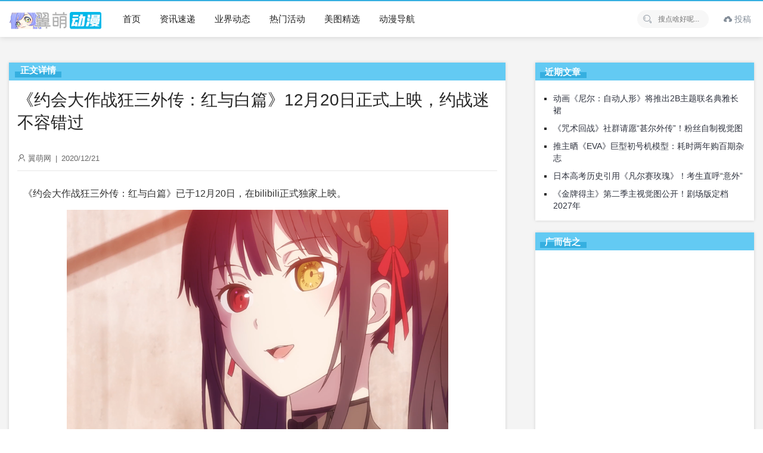

--- FILE ---
content_type: text/html; charset=UTF-8
request_url: https://www.yimoe.cc/article/1272.html
body_size: 8461
content:
<!doctype html>
<html lang="zh-CN">
<head>
<meta charset="UTF-8" />
<meta name="viewport" content="width=device-width, initial-scale=1" />
<title>《约会大作战狂三外传：红与白篇》12月20日正式上映，约战迷不容错过 - 翼萌网</title>
<meta name="description" content="《约会大作战狂三外传：红与白篇》已于12月20日，在bilibili正式独家上映。这并不是第一部著名IP约会大作战的番外动画电影。此前曾在9月30日上映的《" />
<link rel='stylesheet' id='ncHighlightCss-css'  href='https://www.yimoe.cc/wp-content/plugins/nicetheme-jimu/modules/base/assets/highlight/styles/a11y-dark.css?ver=0.6.9' media='all' />
<link rel='stylesheet' id='jimu-lightgallery-css'  href='https://www.yimoe.cc/wp-content/plugins/nicetheme-jimu/modules/base/assets/lightGallery/css/lightgallery.min.css?ver=0.6.9' media='all' />
<link rel='stylesheet' id='jimu-css'  href='https://www.yimoe.cc/wp-content/plugins/nicetheme-jimu/modules/jimu.css?ver=0.6.9' media='all' />
<link rel='stylesheet' id='layui-style-css'  href='https://www.yimoe.cc/layui/css/layui.css?ver=2.7.6' media='all' />
<link rel='stylesheet' id='little-style-css'  href='https://www.yimoe.cc/wp-content/themes/little/style.css?ver=5.5.11' media='all' />
<script src='https://www.yimoe.cc/wp-includes/js/jquery/jquery.js?ver=1.12.4-wp' id='jquery-core-js'></script>
<link href="/favicon.ico" rel="shortcut icon" />
</head>
<body class="post-template-default single single-post postid-1272 single-format-standard">
    <div class="multi-container">
        <header class="multi-header-box">
            <div class="multi-main-box">
                <div class="multi-logo-box multi-left">
                    <a href="https://www.yimoe.cc"><img src="/wp-content/themes/little/images/logo.png" alt="翼萌网"></a>
                </div>
                <div class="multi-header-menu multi-left layui-hide-xs">
                    <ul class="layui-nav multi-nav-white">
                        <li class="layui-nav-item"><a href="/" style="font-size: 15px;">首页</a></li>
<li class="layui-nav-item"><a href="https://www.yimoe.cc/news" style="font-size: 15px;">资讯速递</a></li>
<li class="layui-nav-item"><a href="https://www.yimoe.cc/news/yejie" style="font-size: 15px;">业界动态</a></li>
<li class="layui-nav-item"><a href="https://www.yimoe.cc/huodong" style="font-size: 15px;">热门活动</a></li>
<li class="layui-nav-item"><a href="https://www.yimoe.cc/meitu" style="font-size: 15px;">美图精选</a></li>
<li class="layui-nav-item"><a target="_blank" href="https://d.yimoe.cc/" style="font-size: 15px;">动漫导航</a></li>
                    </ul>
                </div>
                <div class="multi-xs-menu multi-right layui-show-xs-inline">
                    <i class="layui-icon layui-icon-more multi-xsmenu-js" style="font-size: 26px;"></i>
                    <div class="multi-xs-menu-data">
                        <div class="menu-data-bg"></div>
                        <ul class="layui-nav multi-nav-white layui-nav-tree">
                            <li class="layui-nav-item"><a href="/" style="font-size: 15px;">首页</a></li>
<li class="layui-nav-item"><a href="https://www.yimoe.cc/news" style="font-size: 15px;">资讯速递</a></li>
<li class="layui-nav-item"><a href="https://www.yimoe.cc/news/yejie" style="font-size: 15px;">业界动态</a></li>
<li class="layui-nav-item"><a href="https://www.yimoe.cc/huodong" style="font-size: 15px;">热门活动</a></li>
<li class="layui-nav-item"><a href="https://www.yimoe.cc/meitu" style="font-size: 15px;">美图精选</a></li>
<li class="layui-nav-item"><a target="_blank" href="https://d.yimoe.cc/" style="font-size: 15px;">动漫导航</a></li>
                        </ul>
                    </div>
                </div>

                <div class="multi-xs-menu multi-right layui-show-xs-inline">
                    <i class="layui-icon layui-icon-search multi-xssearch-js" style="font-size: 22px;font-weight: bold;"></i>
                    <div class="multi-xs-search-data">
                        <form action="https://www.yimoe.cc" method="get">
                            <button class="btn-search" type="submit"><i class="layui-icon layui-icon-search" style="font-size: 20px;opacity: .6"></i></button>
                            <input class="top-input" name="s" type="text" autocomplete="off" placeholder="搜点啥好呢..." title="搜点啥好呢...">
                        </form>
                        <span class="popsearch-close">
                            <i class="layui-icon layui-icon-close" style="font-size: 20px;"></i>
                        </span>
                    </div>
                </div>

                				
				<div class="multi-header-data multi-right">
										<ul class="layui-nav multi-nav-white layui-hide-xs">
						<li style="line-height: 58px;" class="layui-nav-item">
							<a href="/tougao" style="padding:0 5px;display:inline-block;color: #848e99!important;"><i class="layui-icon layui-icon-upload"></i> 投稿</a>
						</li>
					</ul>
                    
                </div>

                
                <div class="multi-header-search multi-right layui-hide-xs">
                    <form action="https://www.yimoe.cc" method="get">
                        <button class="iconfont-hd btn-search" type="submit"><i class="layui-icon layui-icon-search"></i></button>
                        <input class="top-input" name="s" type="text" autocomplete="off" placeholder="搜点啥好呢..." title="搜点啥好呢...">
                    </form>
                </div>
            </div>
        </header><!-- #masthead -->

        <div id="content" class="multi-content"><div class="multi-single-header layui-clear">
    <div class="multi-main-box">
        <div class="layui-col-md12">
            <div class="multi-breadcrimb-box"></div>
        </div>
    </div>
</div>

<div id="single-page" class="multi-content-area">
    <main class="multi-main-box">
        <div class="layui-row multi-content-main">
            <div class="layui-col-md8 layui-tmargin-15px multi-single-content" style="box-shadow:0 0 5px rgb(0 0 0 / 15%);padding:14px;border-top:30px solid #63caf3;background-color:#fff;">
            <span class="zhengwen">正文详情</span>
                
                <div class="layui-col-md12 multi-single-header">
                    <h1>《约会大作战狂三外传：红与白篇》12月20日正式上映，约战迷不容错过</h1>                    <div class="multi-single-meta layui-clear">
                        <div class="multi-left">
                            <i class="layui-icon layui-icon-username" style="font-size:14px;"></i>
                            翼萌网                            <span style="padding:0 3px;">|</span>
                            <time datetime="2020-12-21 10:48:32">2020/12/21</time>
                                                    </div>
                        <div class="multi-right">
                             
                        </div>
                    </div>
                    <!-- .entry-meta -->
                </div>
                <div class="layui-col-md12" style="padding:0px 10px;">
                    <div class="multi-single-main">
                        <article id="post-1272" class="post-countent-data layui-text">
                            <div class="nc-light-gallery"><p>《约会大作战狂三外传：红与白篇》已于12月20日，在bilibili正式独家上映。</p>
<div class="pgc-img"><img alt="《约会大作战狂三外传：红与白篇》12月20日正式上映，约战迷不容错过-翼萌网" class="aligncenter" src="https://p9-tt-ipv6.byteimg.com/img/pgc-image/35aa82d374e14b3d962078f41e08f1e8~tplv-tt-shrink:640:0.image" /></div>
<p>这并不是第一部著名IP约会大作战的番外动画电影。此前曾在9月30日上映的《约会大作战狂三外传：虚或实篇》就掀起了热潮，播放量高达近千万。而作为狂三外传的后篇，《红与白篇》正式播映时，同样大受高度期待的粉丝们的欢迎，播放量迅速走高。</p>
<p>看过后篇的人必然看过前篇，而看过前篇的人不一定看过后篇。但这次《红与白篇》取得了如此之大的成功，这当中究竟有哪些原因？</p>
<div class="pgc-img"><img alt="《约会大作战狂三外传：红与白篇》12月20日正式上映，约战迷不容错过-翼萌网" class="aligncenter" src="https://p6-tt-ipv6.byteimg.com/img/pgc-image/75cabf328a7f4634a41aaa9edd87badd~tplv-tt-shrink:640:0.image" /></div>
<p>首先无疑是剧情。片名中的红与白暗示着两个重要角色：红色当然是狂三，熟悉她的人都知道那身红裙子；而白之女王则是前篇中的重要人物，是狂三的敌手，但其真实身份，则是狂三的另一面。这是前所未有的颠覆性人设，再加上前篇结尾处留下的扣子，必然使得大家好奇后篇中狂三究竟会如何继续自己的故事。</p>
<div class="pgc-img"><img alt="《约会大作战狂三外传：红与白篇》12月20日正式上映，约战迷不容错过-翼萌网" class="aligncenter" src="https://p6-tt-ipv6.byteimg.com/img/pgc-image/a7943e57911c45bba38e463005148617~tplv-tt-shrink:640:0.image" /></div>
<p>当然，这种结构就没法剧透了。我也不能再说更多。</p>
<div class="pgc-img"><img alt="《约会大作战狂三外传：红与白篇》12月20日正式上映，约战迷不容错过-翼萌网" class="aligncenter" src="https://p6-tt-ipv6.byteimg.com/img/pgc-image/de9603994748453c8ec4e7e063de2e23~tplv-tt-shrink:640:0.image" /></div>
<p>你好奇了吗？</p>
<p>如果你因为这种说法就想去看看，那说明这部动画已经成功了。但这还只是好奇心而已，可以拉动播放量，却不会产生好评。</p>
<p>动画的制作水平才是更重要的部分。</p>
<div class="pgc-img"><img alt="《约会大作战狂三外传：红与白篇》12月20日正式上映，约战迷不容错过-翼萌网" class="aligncenter" src="https://p1-tt-ipv6.byteimg.com/img/pgc-image/4724c65b46ee48daa339f8a9df8ad5ca~tplv-tt-shrink:640:0.image" /></div>
<p>这次《约会狂三外传》后篇，仍然是由大凉山制作组与角川共同投资制作的，制作水平丝毫不逊色于前作。崭新的角色，全新的狂三，以及剧情进入高潮期后的演出效果让人爱不释手，绝无半点崩坏之嫌。</p>
<div class="pgc-img"><img alt="《约会大作战狂三外传：红与白篇》12月20日正式上映，约战迷不容错过-翼萌网" class="aligncenter" src="https://p6-tt-ipv6.byteimg.com/img/pgc-image/02b85738fd7e42a58bc195ea40106132~tplv-tt-shrink:640:0.image" /></div>
<p>除此之外，大凉山制作组在上线之前，也为粉丝们组织了许多活动。</p>
<p>上映前不但通过每日倒计时计算距离外传正式播映还有多少时间，也有对原作东出老师与导演中川淳老师的采访，更有声优们的祝福视频。为剧中角色配音的声优纷纷献上祝福。成功的宣发工作，尽显对约战粉丝们的重视与关照。尽管现今《约战狂三外传》后篇已经上线了，但在观影之余，了解幕后花絮，聆听拍摄理念，这都是很有意思的设计。</p>
<p>当然，不得不说，一部动画的成功并不仅仅是东出祐一郎老师与全体动画制作人员的辛劳，也是由于粉丝的支持与关注；《约战狂三外传》在日本上映不久之后就登陆国内，其引进速度让人赞叹。能让我们享受到不逊于日本粉丝的观影时间，那每一个约战的粉丝，都是幕后的功臣。</p>
<div class="pgc-img"><img alt="《约会大作战狂三外传：红与白篇》12月20日正式上映，约战迷不容错过-翼萌网" class="aligncenter" src="https://p1-tt-ipv6.byteimg.com/img/pgc-image/07eedd50c48f4127bd9c34936d5018f1~tplv-tt-shrink:640:0.image" /></div>
<p>如果还有此前没关注过这次《约战狂三外传》的约战粉丝看到这篇帖子，那不妨就来看看吧，来体验完全不一样的时崎狂三与约会大作战。</p>
<p>不然的话不是太可惜了？</p>
<p>毕竟，从12月13日起，《约战狂三外传：虚或实篇》就进入限时免费观看阶段，一次观影，两部动画，而且都是约战系列的外传，对喜欢狂三的人来说，无疑是至高的享受，圣诞节前也不孤单了~</p>
<p>而在外传动画电影结束之后，下一次再要期待的，就是《约会大作战》的第四季了！</p>
</div>                        </article>
												<div class="cxtheme-view-share">
							<div class="bottom-single-data">
								<div class="layui-btn-container">
									<button class="layui-btn layui-btn-radius layui-btn-normal cxbtn-postlive cxajax-action-js " data-action="cxajax_postlive" data-postid="1272">
										<i class="layui-icon layui-icon-praise" style="position:relative;top:1px;"></i>
										<span> 0人点赞</span>
									</button>
								</div>
							</div>
						</div>
						<div style="margin-top:10px;padding:15px 5px 15px 10px;border-top:1px dashed #cecece;border-bottom:1px dashed #cecece;">
							<p><strong>所属分类：</strong><span class="layui-breadcrumb">
                    <a href="https://www.yimoe.cc/huodong" rel="category tag">活动资讯</a>                </span></p>
							<p style="padding-top: 8px;"><strong>本文地址：</strong><a href="https://www.yimoe.cc/article/1272.html" title="《约会大作战狂三外传：红与白篇》12月20日正式上映，约战迷不容错过" target="_blank">https://www.yimoe.cc/article/1272.html</a></p>
							<p style="padding-top: 8px;"><strong>版权声明：</strong>本文在<a rel="license nofollow" target="_blank" href="/go.php?url=creativecommons.org/licenses/by-nc-sa/3.0/cn/">共享署名 3.0 协议</a>下提供，转载请注明出处。</p>
						</div>
                    </div>
                </div><!-- col.md12 -->

                                <div class="layui-col-md12 layui-tmargin-15px">
                    <div class="cxtheme-nextandprev-box">
                        <div class="cxnextadnprev-box cxprev-box">
                                                            <a href="https://www.yimoe.cc/article/1261.html" class="flex paged-item">
                                    <div class="paged-main" style="text-align: center;">
                                        <h5><i class="layui-icon layui-icon-left"></i> 上一篇</h5>
                                        <h3>斗罗大陆小舞献祭燃爆网络</h3>
                                    </div>
                                </a>
                                                        </div>
                        <div class="cxnextadnprev-box cxnext-box">
                                                            <a href="https://www.yimoe.cc/article/1274.html" class="flex paged-item">
                                    <div class="paged-main" style="text-align:center;">
                                        <h5>下一篇 <i class="layui-icon layui-icon-right"></i></h5>
                                        <h3>海纳极致工艺之大成，奏响细腻华美之音符</h3>
                                    </div>
                                </a>
                                                        </div>
                    </div> <!-- nextandprev.end -->
                </div>
                
                
            </div>

            <div class="layui-col-md4 layui-ms-type multi-single-sidebar" id="float-sidebar">
    <div class="layui-col-md12 layui-tmargin-15px">
        
		<div id="recent-posts-2" class="widget widget_recent_entries">
		<h3><span>近期文章</span></h3>
		<ul>
											<li>
					<a href="https://www.yimoe.cc/article/11853.html">动画《尼尔：自动人形》将推出2B主题联名典雅长裙</a>
									</li>
											<li>
					<a href="https://www.yimoe.cc/article/11852.html">《咒术回战》社群请愿“甚尔外传”！粉丝自制视觉图</a>
									</li>
											<li>
					<a href="https://www.yimoe.cc/article/11851.html">推主晒《EVA》巨型初号机模型：耗时两年购百期杂志</a>
									</li>
											<li>
					<a href="https://www.yimoe.cc/article/11850.html">日本高考历史引用《凡尔赛玫瑰》！考生直呼“意外”</a>
									</li>
											<li>
					<a href="https://www.yimoe.cc/article/11849.html">《金牌得主》第二季主视觉图公开！剧场版定档2027年</a>
									</li>
					</ul>

		</div><div id="custom_html-5" class="widget_text widget widget_custom_html"><h3><span>广而告之</span></h3><div class="textwidget custom-html-widget"><script async src="https://pagead2.googlesyndication.com/pagead/js/adsbygoogle.js?client=ca-pub-3229424532502968" crossorigin="anonymous"></script>
<!-- 导航 -->
<ins class="adsbygoogle" style="display: inline-block; width: 100%; height: 300px;" data-ad-client="ca-pub-3229424532502968" data-ad-slot="7585592072"></ins>
<script>
     (adsbygoogle = window.adsbygoogle || []).push({});
</script></div></div><div id="tag_cloud-4" class="widget widget_tag_cloud"><h3><span>热门话题</span></h3><div class="tagcloud"><a href="https://www.yimoe.cc/article/tag/%e6%8f%92%e7%94%bb" class="tag-cloud-link tag-link-1163 tag-link-position-1" style="font-size: 12.21686746988pt;" aria-label="插画 (54个项目)">插画</a>
<a href="https://www.yimoe.cc/article/tag/%e6%96%b0%e7%95%aa" class="tag-cloud-link tag-link-56 tag-link-position-2" style="font-size: 14.072289156627pt;" aria-label="新番 (69个项目)">新番</a>
<a href="https://www.yimoe.cc/article/tag/%e5%b0%91%e5%a5%b3" class="tag-cloud-link tag-link-556 tag-link-position-3" style="font-size: 16.602409638554pt;" aria-label="少女 (99个项目)">少女</a>
<a href="https://www.yimoe.cc/article/tag/%e6%b8%b8%e6%88%8f" class="tag-cloud-link tag-link-220 tag-link-position-4" style="font-size: 19.301204819277pt;" aria-label="游戏 (142个项目)">游戏</a>
<a href="https://www.yimoe.cc/article/tag/%e5%8a%a8%e6%bc%ab" class="tag-cloud-link tag-link-315 tag-link-position-5" style="font-size: 16.602409638554pt;" aria-label="动漫 (99个项目)">动漫</a>
<a href="https://www.yimoe.cc/article/tag/%e6%bc%ab%e7%94%bb" class="tag-cloud-link tag-link-138 tag-link-position-6" style="font-size: 22pt;" aria-label="漫画 (208个项目)">漫画</a>
<a href="https://www.yimoe.cc/article/tag/%e5%a3%b0%e4%bc%98" class="tag-cloud-link tag-link-438 tag-link-position-7" style="font-size: 19.469879518072pt;" aria-label="声优 (147个项目)">声优</a>
<a href="https://www.yimoe.cc/article/tag/%e6%bc%ab%e7%94%bb%e5%ae%b6" class="tag-cloud-link tag-link-632 tag-link-position-8" style="font-size: 12.21686746988pt;" aria-label="漫画家 (54个项目)">漫画家</a>
<a href="https://www.yimoe.cc/article/tag/%e6%89%8b%e5%8a%9e" class="tag-cloud-link tag-link-124 tag-link-position-9" style="font-size: 10.867469879518pt;" aria-label="手办 (45个项目)">手办</a>
<a href="https://www.yimoe.cc/article/tag/%e5%8a%a8%e7%94%bb" class="tag-cloud-link tag-link-152 tag-link-position-10" style="font-size: 20.481927710843pt;" aria-label="动画 (167个项目)">动画</a>
<a href="https://www.yimoe.cc/article/tag/%e9%93%b6%e9%ad%82" class="tag-cloud-link tag-link-571 tag-link-position-11" style="font-size: 8.6746987951807pt;" aria-label="银魂 (33个项目)">银魂</a>
<a href="https://www.yimoe.cc/article/tag/%e9%be%99%e7%8f%a0" class="tag-cloud-link tag-link-384 tag-link-position-12" style="font-size: 8.8433734939759pt;" aria-label="龙珠 (34个项目)">龙珠</a>
<a href="https://www.yimoe.cc/article/tag/%e7%be%8e%e5%9b%be" class="tag-cloud-link tag-link-256 tag-link-position-13" style="font-size: 14.746987951807pt;" aria-label="美图 (77个项目)">美图</a>
<a href="https://www.yimoe.cc/article/tag/%e6%96%b0%e6%b5%b7%e8%af%9a" class="tag-cloud-link tag-link-375 tag-link-position-14" style="font-size: 9.1807228915663pt;" aria-label="新海诚 (35个项目)">新海诚</a>
<a href="https://www.yimoe.cc/article/tag/%e6%97%b6%e9%97%b4" class="tag-cloud-link tag-link-654 tag-link-position-15" style="font-size: 11.710843373494pt;" aria-label="时间 (50个项目)">时间</a>
<a href="https://www.yimoe.cc/article/tag/%e6%97%a5%e6%9c%ac%e6%bc%ab%e7%94%bb" class="tag-cloud-link tag-link-559 tag-link-position-16" style="font-size: 8pt;" aria-label="日本漫画 (30个项目)">日本漫画</a>
<a href="https://www.yimoe.cc/article/tag/%e6%bc%ab%e5%b1%95" class="tag-cloud-link tag-link-103 tag-link-position-17" style="font-size: 8.3373493975904pt;" aria-label="漫展 (31个项目)">漫展</a>
<a href="https://www.yimoe.cc/article/tag/%e7%94%bb%e5%b8%88" class="tag-cloud-link tag-link-504 tag-link-position-18" style="font-size: 10.192771084337pt;" aria-label="画师 (41个项目)">画师</a></div>
</div>    </div>
</div>
        </div>

    </main><!-- #main -->
		<div class="layui-row multi-xgpost-box layui-hide-xs">
		<div class="multi-main-box">
			<div class="multi-main-title" style="background-color:#63caf3;height:32px;margin:0;">
				<h2 style="border-bottom:solid 10px #35afe0;height:23px;color:#fff;font-weight:700;position:relative;top:-5px;padding:0 10px;">相关推荐</h2>
			</div>
            <ul class="multi-postlist layui-clear" style="background-color:#fff;">
                <li><div class="post-archive transform-scale"><a href="https://www.yimoe.cc/article/11853.html"><div class="scale-thumb-box"><div class="post-thumb-box"><img src="/img/jiazai2.gif" lay-src="https://images.ali213.net/picfile/pic/2026/01/20/584_2026012085003819.jpg" class="fengmian"><span class="overlay"></span></div></div></a><div class="post-meta-box"><a href="https://www.yimoe.cc/article/11853.html"><h3>动画《尼尔：自动人形》将推出2B主题联名典雅长裙</h3><div class="post-metadata"><span class="multi-left"><i class="layui-icon layui-icon-time" style="position:relative;top:1px; font-size:15px;"></i> 12小时前</span><span class="multi-right"><i class="layui-icon layui-icon-praise" style="position:relative;top:2px;"></i> 0</span></div></a></div></div></li><li><div class="post-archive transform-scale"><a href="https://www.yimoe.cc/article/11852.html"><div class="scale-thumb-box"><div class="post-thumb-box"><img src="/img/jiazai2.gif" lay-src="https://img2.ali213.net/picfile/News/2026/01/20/584_2026012083924850.png" class="fengmian"><span class="overlay"></span></div></div></a><div class="post-meta-box"><a href="https://www.yimoe.cc/article/11852.html"><h3>《咒术回战》社群请愿“甚尔外传”！粉丝自制视觉图</h3><div class="post-metadata"><span class="multi-left"><i class="layui-icon layui-icon-time" style="position:relative;top:1px; font-size:15px;"></i> 12小时前</span><span class="multi-right"><i class="layui-icon layui-icon-praise" style="position:relative;top:2px;"></i> 0</span></div></a></div></div></li><li><div class="post-archive transform-scale"><a href="https://www.yimoe.cc/article/11851.html"><div class="scale-thumb-box"><div class="post-thumb-box"><img src="/img/jiazai2.gif" lay-src="https://images.ali213.net/picfile/pic/2026/01/19/584_2026011995602292.png" class="fengmian"><span class="overlay"></span></div></div></a><div class="post-meta-box"><a href="https://www.yimoe.cc/article/11851.html"><h3>推主晒《EVA》巨型初号机模型：耗时两年购百期杂志</h3><div class="post-metadata"><span class="multi-left"><i class="layui-icon layui-icon-time" style="position:relative;top:1px; font-size:15px;"></i> 1天前</span><span class="multi-right"><i class="layui-icon layui-icon-praise" style="position:relative;top:2px;"></i> 0</span></div></a></div></div></li><li><div class="post-archive transform-scale"><a href="https://www.yimoe.cc/article/11850.html"><div class="scale-thumb-box"><div class="post-thumb-box"><img src="/img/jiazai2.gif" lay-src="https://images.ali213.net/picfile/pic/2026/01/19/584_2026011992531484.png" class="fengmian"><span class="overlay"></span></div></div></a><div class="post-meta-box"><a href="https://www.yimoe.cc/article/11850.html"><h3>日本高考历史引用《凡尔赛玫瑰》！考生直呼“意外”</h3><div class="post-metadata"><span class="multi-left"><i class="layui-icon layui-icon-time" style="position:relative;top:1px; font-size:15px;"></i> 1天前</span><span class="multi-right"><i class="layui-icon layui-icon-praise" style="position:relative;top:2px;"></i> 1</span></div></a></div></div></li>            </ul>
        </div>
    </div>
    </div><!-- #primary -->

	<footer class="multi-footer">
        <div class="multi-main-box">
            <div class="footer-content-box" style="font-size:13px;">
                <div class="aboutus_link layui-hide-xs">
                     <a target="_blank" rel="noopener noreferrer" href="/topic/aboutus/">关于本站</a>
<a href="https://www.yimoe.cc/sm">服务声明</a>
<a target="_blank" rel="noopener noreferrer" href="https://weibo.com/kankl">官方微博</a>
<a target="_blank" rel="noopener noreferrer" href="/hezuo#lg=1&#038;slide=0">商务合作</a>
                </div>
                <div class="footer-desc">
                    <span class="layui-hide-xs">如有侵犯您权益的内容，请将邮件发送到：<a target="_blank" rel="nofollow" href="mailto:acgxc@qq.com" title="acgxc@qq.com" style="color:#c7c7c7">投诉邮箱</span>                </div>
                <div class="layui-btn layui-btn-primary footer-email-box" style="width:42px;height:42px;border:0;padding:0px 0px;">
					<a href="/wxgzh#lg=1&slide=0" rel="noopener noreferrer nofollow" target="_blank" title="关注公众号">
						<img src="/wp-content/uploads/2022/10/2022100607571290.png" alt="公众号" style="width: 42px;height: 42px;"></a>
                </div>
            </div>
                                </div>
        <div class="footer-copyright">
			<div class="multi-main-box">
				<span><span style="font-size: 13px">Copyright © 2013-2026 <a href="/" target="_blank" title="翼萌网" style="color:#b1afaf">Yimoe.</a>  All Rights Reserved.</span></span>
				<span class="multi-right layui-hide-xs" style="font-size: 13px;">综合动漫门户</span>
			</div>
		</div>
	</footer><!-- #colophon -->

</div><!-- #page -->
<script>
var _hmt = _hmt || [];
(function() {
  var hm = document.createElement("script");
  hm.src = "https://hm.baidu.com/hm.js?b881d0263d28a53943ab7784d746784b";
  var s = document.getElementsByTagName("script")[0]; 
  s.parentNode.insertBefore(hm, s);
})();
</script>
<script src='https://www.yimoe.cc/wp-content/plugins/nicetheme-jimu/modules/base/assets/highlight/highlight.pack.js?ver=0.6.9' id='ncHighlightJs-js'></script>
<script src='https://www.yimoe.cc/wp-content/plugins/nicetheme-jimu/modules/base/assets/lightGallery/js/lightgallery-all.min.js?ver=0.6.9' id='jimu-lightgallery-js'></script>
<script src='https://www.yimoe.cc/wp-content/plugins/nicetheme-jimu/modules/base/assets/lightGallery/js/lightgallery-load.min.js?ver=0.6.9' id='jimu-lightgallery-load-js'></script>
<script src='https://www.yimoe.cc/wp-content/plugins/nicetheme-jimu/modules/jimu.js?ver=0.6.9' id='jimu-js'></script>
<script src='https://www.yimoe.cc/layui/layui.js?ver=2.7.6' id='layui-js-js'></script>
<script id='little-js-js-extra'>
var cxtheme = {"themedir":"https:\/\/www.yimoe.cc\/wp-content\/themes\/little","ajaxurl":"https:\/\/www.yimoe.cc\/wp-admin\/admin-ajax.php"};
</script>
<script src='https://www.yimoe.cc/wp-content/themes/little/js/main.js?ver=5.5.11' id='little-js-js'></script>

<script type="text/javascript">
layui.use('flow', function(){var flow = layui.flow;flow.lazyimg(); });
</script>
<!-- 折叠JS -->
<script type="text/javascript">jQuery(document).ready(function(jQuery){jQuery('.collapseButton').click(function(){jQuery(this).parent().parent().find('.xContent').slideToggle('slow')})});</script>
</body>
</html>

--- FILE ---
content_type: text/html; charset=utf-8
request_url: https://www.google.com/recaptcha/api2/aframe
body_size: 268
content:
<!DOCTYPE HTML><html><head><meta http-equiv="content-type" content="text/html; charset=UTF-8"></head><body><script nonce="3SGH2-8j8QdgB3HW9z_9Xg">/** Anti-fraud and anti-abuse applications only. See google.com/recaptcha */ try{var clients={'sodar':'https://pagead2.googlesyndication.com/pagead/sodar?'};window.addEventListener("message",function(a){try{if(a.source===window.parent){var b=JSON.parse(a.data);var c=clients[b['id']];if(c){var d=document.createElement('img');d.src=c+b['params']+'&rc='+(localStorage.getItem("rc::a")?sessionStorage.getItem("rc::b"):"");window.document.body.appendChild(d);sessionStorage.setItem("rc::e",parseInt(sessionStorage.getItem("rc::e")||0)+1);localStorage.setItem("rc::h",'1768988590159');}}}catch(b){}});window.parent.postMessage("_grecaptcha_ready", "*");}catch(b){}</script></body></html>

--- FILE ---
content_type: text/css
request_url: https://www.yimoe.cc/wp-content/themes/little/style.css?ver=5.5.11
body_size: 7363
content:
@charset "UTF-8";

.multi-main-box {
  margin: 0 auto;
  width: 100%;
  max-width: 1280px;
}

.multi-left {
  float: left;
}

.multi-right {
  float: right;
}

.multi-nav-white {
  background-color: #fff !important;
  color: #666 !important;
  padding-right: 0;
}

.multi-nav-white a {
  color: #222 !important;
}

.multi-nav-white .layui-nav-more {
  border-color: #191818 transparent transparent;
  border-top-color: rgba(93, 91, 91, 0.7);
}

.multi-nav-white .layui-nav-mored,
.multi-nav-white .layui-nav-itemed > a .layui-nav-more {
  margin-top: -2px;
}

.multi-nav-white.layui-nav-tree .layui-nav-child dd.layui-this,
.multi-nav-white.layui-nav-tree .layui-nav-child dd.layui-this a,
.multi-nav-white.layui-nav-tree .layui-this,
.multi-nav-white.layui-nav-tree .layui-this > a,
.multi-nav-white.layui-nav-tree .layui-this > a:hover {
  background-color: #2d303c;
  color: #fff !important;
}

.overlay {
  width: 100%;
  height: 100%;
  background-color: rgba(0, 0, 0, 0.3);
  position: absolute;
  opacity: .3;
  top: 0;
  left: 0;
  -webkit-transition: opacity 0.3s ease-in-out;
  -moz-transition: opacity 0.3s ease-in-out;
  -o-transition: opacity 0.3s ease-in-out;
  transition: opacity 0.3s ease-in-out;
}

@media screen and (max-width: 1280px) {
  .multi-main-box {
    padding-left: 15px;
    padding-right: 15px;
    box-sizing: border-box;
  }
}

.multi-main-title {
  text-align: center;
  position: relative;
  margin-bottom: 10px;
}

.multi-main-title h2 {
  display: inline-block;
  font-size: 16px;
  color: #2e323e;
  height: 43px;
  line-height: 45px;
  margin: 0px 11px;
  padding: 0 6px;
}

.multi-main-title h2:hover {
  border-bottom: 4px solid #35afe0;
}

.multi-main-title i {
  position: relative;
  font-size: 25px;
  right: 120px;
  color: #09bcea;
  top: 4px;
}

.layui-rpadding-15px {
  padding: 15px;
  box-sizing: border-box;
}

.layui-tmargin-15px {
  margin-top: 15px;
}

.layui-borradius {
  box-shadow: 0 0 10px rgba(0, 0, 0, 0.15);
  border-radius: 4px;
}

/* header */
.multi-header-box {
  background: #fff;
  line-height: 60px;
  box-shadow: 0 0 10px rgba(0, 0, 0, 0.15);
  height: 60px;
}

.multi-header-box .multi-logo-box img {
  height: 50px;
  width: auto;
}

.multi-header-box .layui-nav .layui-nav-child .layui-nav-item {
  display: block;
  line-height: 35px;
}

.multi-header-box .layui-nav .layui-this:after {
  background-color: #09bcea;
  height: 4px;
  width: 26px;
  left: 50%;
  margin-left: -13px;
}

.multi-header-box .multi-header-menu .layui-nav-item a {
  padding: 0;
  margin: 0 16px;
}

.multi-header-box .layui-nav-bar {
  display: none;
}

.multi-header-box .multi-header-search {
  border-radius: 20px;
  margin-top: 15px;
  width: 120px;
  position: relative;
  max-width: 15vw;
  margin-left: 30px;
  height: 30px;
  line-height: 28px;
  padding-left: 35px;
  box-sizing: border-box;
  background-color: #f7f7f7;
}

.multi-header-box .multi-header-search .btn-search {
  background-color: transparent;
  border: none;
  color: #848e99;
  cursor: pointer;
  margin: 0 2px 0 16px;
  position: absolute;
  line-height: 28px;
  left: -7px;
  top: 1px;
}

.multi-header-box .multi-header-search .top-input {
  border: none;
  color: #848e99;
  font-size: 12px;
  width: 80px;
  box-shadow: none;
  outline: 0;
  max-width: 11vw;
  height: 20px;
  box-sizing: border-box;
  background: none;
}

li.layui-nav-item.layui-this a {
  color: #09bcea!important;
}

li.layui-nav-item a:hover {
  color: #09bcea!important;
}
/*
 *  Owl Carousel - Core
 */
.owl-carousel {
  display: none;
  width: 100%;
  -webkit-tap-highlight-color: transparent;
  /* position relative and z-index fix webkit rendering fonts issue */
  position: relative;
  z-index: 1;
}

.owl-carousel .owl-stage {
  position: relative;
  -ms-touch-action: pan-Y;
  touch-action: manipulation;
  -moz-backface-visibility: hidden;
  /* fix firefox animation glitch */
}

.owl-carousel .owl-stage:after {
  content: ".";
  display: block;
  clear: both;
  visibility: hidden;
  line-height: 0;
  height: 0;
}

.owl-carousel .owl-stage-outer {
  position: relative;
  overflow: hidden;
  /* fix for flashing background */
  -webkit-transform: translate3d(0px, 0px, 0px);
}

.owl-carousel .owl-wrapper,
.owl-carousel .owl-item {
  -webkit-backface-visibility: hidden;
  -moz-backface-visibility: hidden;
  -ms-backface-visibility: hidden;
  -webkit-transform: translate3d(0, 0, 0);
  -moz-transform: translate3d(0, 0, 0);
  -ms-transform: translate3d(0, 0, 0);
}

.owl-carousel .owl-item {
  position: relative;
  min-height: 1px;
  float: left;
  -webkit-backface-visibility: hidden;
  -webkit-tap-highlight-color: transparent;
  -webkit-touch-callout: none;
}

.owl-carousel .owl-item img {
  display: block;
  width: 100%;
}

.owl-carousel .owl-nav.disabled,
.owl-carousel .owl-dots.disabled {
  display: none;
}

.owl-carousel .owl-nav .owl-prev,
.owl-carousel .owl-nav .owl-next,
.owl-carousel .owl-dot {
  cursor: pointer;
  -webkit-user-select: none;
  -khtml-user-select: none;
  -moz-user-select: none;
  -ms-user-select: none;
  user-select: none;
}

.owl-carousel .owl-nav button.owl-prev,
.owl-carousel .owl-nav button.owl-next,
.owl-carousel button.owl-dot {
  background: none;
  color: inherit;
  border: none;
  padding: 0 !important;
  font: inherit;
}

.owl-carousel.owl-loaded {
  display: block;
}

.owl-carousel.owl-loading {
  opacity: 0;
  display: block;
}

.owl-carousel.owl-hidden {
  opacity: 0;
}

.owl-carousel.owl-refresh .owl-item {
  visibility: hidden;
}

.owl-carousel.owl-drag .owl-item {
  touch-action: pan-y;
  -webkit-user-select: none;
  -moz-user-select: none;
  -ms-user-select: none;
  user-select: none;
}

.owl-carousel.owl-grab {
  cursor: move;
  cursor: grab;
}

.owl-carousel.owl-rtl {
  direction: rtl;
}

.owl-carousel.owl-rtl .owl-item {
  float: right;
}

/* No Js */
.no-js .owl-carousel {
  display: block;
}

/*
 *  Owl Carousel - Animate Plugin
 */
.owl-carousel .animated {
  animation-duration: 1000ms;
  animation-fill-mode: both;
}

.owl-carousel .owl-animated-in {
  z-index: 0;
}

.owl-carousel .owl-animated-out {
  z-index: 1;
}

.owl-carousel .fadeOut {
  animation-name: fadeOut;
}

@keyframes fadeOut {
  0% {
    opacity: 1;
  }
  100% {
    opacity: 0;
  }
}

/*
 * 	Owl Carousel - Auto Height Plugin
 */
.owl-height {
  transition: height 500ms ease-in-out;
}

/*
 * 	Owl Carousel - Lazy Load Plugin
 */
.owl-carousel .owl-item {
/**
This is introduced due to a bug in IE11 where lazy loading combined with autoheight plugin causes a wrong
calculation of the height of the owl-item that breaks page layouts
*/
}

.owl-carousel .owl-item .owl-lazy {
  opacity: 0;
  transition: opacity 400ms ease;
}

.owl-carousel .owl-item .owl-lazy[src^=""], .owl-carousel .owl-item .owl-lazy:not([src]) {
  max-height: 0;
}

.owl-carousel .owl-item img.owl-lazy {
  transform-style: preserve-3d;
}

/*
 * 	Default theme - Owl Carousel CSS File
 */
.owl-theme .owl-nav {
  margin-top: 10px;
  text-align: center;
  -webkit-tap-highlight-color: transparent;
}

.owl-theme .owl-nav [class*='owl-'] {
  color: #FFF;
  font-size: 14px;
  margin: 5px;
  padding: 4px 7px;
  background: #D6D6D6;
  display: inline-block;
  cursor: pointer;
  border-radius: 3px;
}

.owl-theme .owl-nav [class*='owl-']:hover {
  background: #869791;
  color: #FFF;
  text-decoration: none;
}

.owl-theme .owl-nav .disabled {
  opacity: 0.5;
  cursor: default;
}

.owl-theme .owl-nav.disabled + .owl-dots {
  margin-top: 10px;
}

.owl-theme .owl-dots {
  text-align: center;
  -webkit-tap-highlight-color: transparent;
  display: inline-block;
  position: absolute;
  padding: 5px 3px 7px;
  right: 10px;
  top: -6px;
}

.owl-theme .owl-dots .owl-dot {
  display: inline-block;
  zoom: 1;
  *display: inline;
}

.owl-theme .owl-dots .owl-dot span {
  width: 10px;
  height: 5px;
  margin: 0 3px;
  background: #D6D6D6;
  display: block;
  -webkit-backface-visibility: visible;
  transition: opacity 200ms ease;
}

.owl-theme .owl-dots .owl-dot.active span, .owl-theme .owl-dots .owl-dot:hover span {
  background: #869791;
}

.owl-theme .owl-dots .owl-dot.active span {
  width: 18px;
}

.multi-slide-box {
  padding: 40px 0;
  box-shadow: 0 0 10px rgba(0, 0, 0, 0.15);
  position: relative;
  background: linear-gradient(7deg, #2e323e 0, #fff 100%);
  /* background: #fff url(https://www.kankelu.com/img/banner-bj.jpg) center top no-repeat; */
}

.multi-slide-box .slide-left-box {
  width: 45%;
  float: left;
  box-shadow: 0 0 10px rgba(0, 0, 0, 0.15);
  border-radius: 3px;
  overflow: hidden;
}

.multi-slide-box .slide-right-box {
  width: 55%;
  float: left;
}

.multi-slide-box .slide-right-box .slide-right-postlist {
  margin-top: -30px;
}

.multi-slide-box .slide-right-box .item {
  width: 50%;
  padding-left: 33px;
  padding-top: 30px;
  box-sizing: border-box;
  float: left;
}

.slide-post-archive {
  background-color: #2b2c31;
}

.slide-post-archive .post-thumb-box {
  background-size: cover;
  background-position: center;
  background-repeat: no-repeat;
  background-color: #2e323e;
  padding-top: 55%;
  position: relative;
}

.slide-post-archive .post-meta-box {
  padding: 20px;
}

.slide-post-archive .post-meta-box h3 {
  margin-bottom: 10px;
  color: #fff;
  overflow: hidden;
  text-overflow: ellipsis;
  white-space: nowrap;
}

.slide-post-archive .post-meta-box p {
  color: #666;
  display: -webkit-box;
  -webkit-line-clamp: 3;
  -webkit-box-orient: vertical;
  overflow: hidden;
  text-overflow: ellipsis;
}

.rslide-post-archive {
  background-color: #24262d;
  border-radius: 3px;
  overflow: hidden;
  box-shadow: 0 0 10px rgba(0, 0, 0, 0.15);
  position: relative;
}

.rslide-post-archive .post-thumb-box {
  background-size: cover;
  background-position: center;
  background-repeat: no-repeat;
  background-color: #2e323e;
  padding-top: 65%;
  position: relative;
}

.rslide-post-archive .post-meta-box {
  position: absolute;
  bottom: 0;
  width: 100%;
  padding: 10px;
  box-sizing: border-box;
  -moz-box-sizing: border-box;
  -webkit-box-sizing: border-box;
  -webkit-transition: all 0.2s ease;
  -moz-transition: all 0.2s ease;
  transition: all 0.2s ease;
  background-color: #00000088;
  color: #eee;
}

.rslide-post-archive .post-meta-box h3 {
  font-size: 15px;
  color: #e6e6e6;
  display: -webkit-box;
  -webkit-line-clamp: 2;
  -webkit-box-orient: vertical;
  overflow: hidden;
  text-overflow: ellipsis;
}

/* index tag */
.multi-indexmenu-box {
  position: relative;
  box-shadow: 0 0 5px rgba(0, 0, 0, 0.10);
  padding: 8px 0;
  background-color: #fff !important;
}

.multi-indexmenu-box > div {
  padding: 0 160px 0 73px;
  box-sizing: border-box;
  position: relative;
  height: 30px;
  line-height: 30px;
}

.multi-indexmenu-box > div h2 {
  position: absolute;
  left: 0;
  top: 0;
  font-size: 15px;
}

.multi-indexmenu-box > div .indexmenu-right-more {
  position: absolute;
  right: 0;
  top: 0;
  padding-left: 20px;
}

.multi-indexmenu-box > div .indexmenu-right-more:before {
  content: " ";
  height: 15px;
  width: 2px;
  background: #adabab;
  position: absolute;
  top: 8px;
  left: 10px;
}

.multi-indexmenu-box > div .indexmenu-right-more span {
  padding: 0 5px;
  color: #dd4646;
}

.multi-indexmenu-box .wp-tag-cloud {
  display: inline-block;
  height: 30px;
  overflow: hidden;
}

.multi-indexmenu-box .wp-tag-cloud li {
  float: left;
}

.multi-indexmenu-box .wp-tag-cloud li a {
  display: inline-block;
  padding: 0 10px;
  font-size: 13px !important;
}

.multi-indexmenu-box .wp-tag-cloud li a:hover, .multi-indexmenu-box .wp-tag-cloud li a .on {
  background: #2e323e;
  border-radius: 20px;
  color: #fff;
}

/* backcolor row */
.multi-backcolor {
  position: relative;
}

.multi-backcolor:nth-child(odd) {
  background-color: #f3f6fb;
}

.multi-postlist-box {
  padding: 25px 0 60px 0;
  background: #fff;
}

.multi-postlist-box .multi-postlist {
  margin: 0 -15px;
}

.multi-postlist-box .multi-postlist li {
  width: 25%;
  float: left;
  padding: 15px;
  box-sizing: border-box;
}

.post-archive {
  background-color: #fff;
  border-radius: 2px;
  overflow: hidden;
  box-shadow: 0px 0px 5px rgb(0 0 0 / 10%);
  position: relative;
  padding-bottom: 100px;
}

.post-archive:hover {
  box-shadow: 0px 0px 5px rgb(0 0 0 / 30%);
}

.post-archive .post-thumb-box {
  background-color: #2e323e;
  padding-top: 60%;
  position: relative;
  border-radius: 2px;
}

.post-archive .post-meta-box {
  position: absolute;
  bottom: 0;
  width: 100%;
  padding: 10px;
  box-sizing: border-box;
}

.post-archive .post-meta-box h3 {
  font-size: 14px;
  color: #161e27;
  height: 44px;
  line-height: 22px;
  overflow: hidden;
  display: -webkit-box;
  -webkit-line-clamp: 2;
  -webkit-box-orient: vertical;
  overflow: hidden;
  text-overflow: ellipsis;
}

.post-archive .post-meta-box .post-metadata {
  height: 20px;
  line-height: 20px;
  color: #666;
  font-size: 12px;
  margin: 8px -5px 0 -5px;
  overflow: hidden;
  border-top: 1px solid #e9eaed;
  padding-top: 8px;
}

.post-archive .post-meta-box .post-metadata span {
  margin: 0 5px;
}

/*--------------------------------------------------------------
    pagination
--------------------------------------------------------------*/
.pagination {
  margin-top: 1.5rem !important;
}

.screen-reader-text {
  border: 0;
  clip: rect(1px, 1px, 1px, 1px);
  clip-path: inset(50%);
  height: 1px;
  margin: -1px;
  overflow: hidden;
  padding: 0;
  position: absolute !important;
  width: 1px;
  word-wrap: normal !important;
}

.screen-reader-text:focus {
  background-color: #F4F6F9;
  clip: auto !important;
  clip-path: none;
  color: #062743;
  display: block;
  font-size: 1em;
  height: auto;
  left: 5px;
  line-height: normal;
  padding: 15px 23px 14px;
  text-decoration: none;
  top: 5px;
  width: auto;
  z-index: 100000;
}

.nav-links {
  position: relative;
  display: flex;
  width: auto;
  padding: 6px;
  box-shadow: 0px 0px 3px rgb(0 0 0 / 10%);
  border-radius: 2px;
}

.nav-links:hover {
  box-shadow: 0px 0px 5px rgb(0 0 0 / 15%);
}

.nav-links > span,
.nav-links > a {
  position: relative;
  display: inline-block;
  background-color: #f4f6f9;
  padding: .5rem .875rem;
  margin: 0 .5rem 0 0;
  font-size: 0.75rem;
  border-radius: 2px;
}

.nav-links > .prev:hover,
.nav-links > .next:hover,
.nav-links > .current {
  z-index: 2;
  color: #fff !important;
  background-color: #2e323e;
}

.nav-links .prev,
.nav-links .next {
  position: absolute;
  padding: .5rem .65rem;
  margin: 0;
}

.nav-links .prev {
  right: 45px;
}

.nav-links .next {
  margin: 0;
  right: 0;
}

/* zt */
.multi-indexzt-box {
  padding: 20px 0 30px 0;
  width: 100%;
  background: #ebebeb url(/wp-content/themes/little/images/zt-bg.jpg) no-repeat 50%;
}

.multi-indexzt-box .indexzt-list {
  margin: 0 -15px;
}

.multi-indexzt-box .indexzt-list li {
  width: 25%;
  float: left;
  padding: 15px;
  box-sizing: border-box;
}

.zt-archive {
  background-color: #fff;
  border-radius: 2px;
  overflow: hidden;
  box-shadow: 0 0 10px rgba(0, 0, 0, 0.15);
  position: relative;
}

.zt-archive .post-thumb-box {
  background-size: cover;
  background-position: center;
  background-repeat: no-repeat;
  background-color: #2e323e;
  position: relative;
  padding-top: 50%;
  border-radius: 2px;
}

.shouyezt1 {
  position: relative;
  left: 40px;
  border-bottom: 4px solid #35afe0;
  height: 45px;
  font-size: 18px;
  display: inline-block;
  vertical-align: top;
  line-height: 55px;
  margin: -49px auto 0;
  letter-spacing: 5px;
  font-weight: 700;
  padding-left: 5px;
}

.shouyezt2 {
  position: relative;
  left: -48px;
  vertical-align: top;
  line-height: 35px;
  color: #909090;
  font-size: 13px;
}

/* cat */
.multi-ctop-box {
  padding: 40px 0 50px 0;
  background-size: cover;
  background-position: center;
  background-repeat: no-repeat;
  position: relative;
  color: #fff;
  text-align: center;
  background-image: url(/wp-content/themes/little/images/banner.jpg);
}

.multi-page-title {
  font-size: 24px;
  padding: 10px 0;
  position: relative;
}

.multi-page-title .layui-badge {
  position: absolute;
  top: 50%;
  margin-top: -9px;
  margin-left: 5px;
  background-color: #009688;
}

.multi-page-title .cxmulti-botsolid {
  position: absolute;
  width: 20px;
  height: 3px;
  background-color: #00b9e9;
  bottom: -5px;
  left: 50%;
  margin-left: -10px;
}

.taxonomy-description {
  margin-top: 10px;
  color: #ddd;
  line-height: 20px;
}

/* single */
.multi-breadcrimb-box {
  margin-top: 30px;
}

.multi-single-header .multi-single-meta {
  border-bottom: solid 1px #e6e6e6;
  line-height: 20px;
  padding: 10px 0;
  margin: 20px 0;
  font-size: 13px;
  color: #666;
}

.multi-single-header .multi-single-meta a {
  color: #666;
}

.multi-content-main {
  padding-bottom: 30px;
}

.multi-single-content {
  padding-right: 30px;
}

.post-countent-data {
  line-height: 35px;
  color: #333;
  font-size: 16px;
}

.post-countent-data p {
  margin-bottom: 10px;
}

.post-countent-data p.main-p-imgbox {
  text-indent: 0;
  text-align: center;
}

.post-countent-data img {
  max-width: 100%;
  height: auto;
  margin: 10px auto;
}

/* 点赞 */
.cxtheme-view-share {
  margin-top: 35px;
}

.cxtheme-view-share .bottom-single-data {
  text-align: center;
}

.cxtheme-view-share .cxtheme-ycdesc-text {
  margin: 0;
  font-size: 13px;
  color: #bdbcbc;
  text-align: center;
}

/* 侧边 */
.multi-single-sidebar {
  padding-left: 50px;
}

/* 相关文章 */
.multi-xgpost-box .multi-postlist {
  box-shadow: 0 0 5px rgb(0 0 0 / 15%);
}

/* 上下篇 */
.cxtheme-nextandprev-box {
  border: 1px solid #f3f3f3;
  padding: 0;
  box-sizing: border-box;
  display: box;
  display: -webkit-box;
  display: -moz-box;
  display: -ms-flexbox;
  display: -webkit-flex;
  display: flex;
  justify-content: space-between;
  margin-top: 10px;
}

.cxtheme-nextandprev-box .cxnextadnprev-box {
  position: relative;
  width: 50%;
}

.cxtheme-nextandprev-box .cxnextadnprev-box:first-child:after {
  content: '';
  display: block;
  width: 0;
  height: 100%;
  position: absolute;
  right: 0;
  top: 0;
  border-right: 1px solid #eee;
}

.cxtheme-nextandprev-box .cxnextadnprev-box > a {
  padding: 13px 25px 0 28px;
  box-shadow: 0 3px 30px rgba(0, 0, 0, 0.05);
  display: block;
  position: relative;
  min-height: 75px;
  color: #333;
}

.cxtheme-nextandprev-box .cxnextadnprev-box > a i {
  font-size: 13px;
}

.cxtheme-nextandprev-box .cxnextadnprev-box > a .paged-thumb {
  position: absolute;
  left: 30px;
  top: 25px;
  width: 120px;
  margin-bottom: 0;
  border-radius: 2px;
}

.cxtheme-nextandprev-box .cxnextadnprev-box > a .thumb {
  display: block;
  width: 100%;
  height: 0;
  padding-top: 66.7%;
  background-position: center;
  background-repeat: no-repeat;
  background-size: cover;
  background-color: transparent;
  position: relative;
  overflow: hidden;
  transition: all .2s;
  padding-top: 63.66667%;
  border-radius: 4px;
  background-position: left center;
}

.cxtheme-nextandprev-box .cxnextadnprev-box > a h5 {
  margin-bottom: 10px;
  font-size: 14px;
  line-height: 20px;
}

.cxtheme-nextandprev-box .cxnextadnprev-box > a h3 {
  font-size: 14px;
  line-height: 20px;
  height: 20px;
  font-weight: normal;
  display: -webkit-box;
  -webkit-line-clamp: 1;
  -webkit-box-orient: vertical;
  overflow: hidden;
  text-overflow: ellipsis;
}

@media screen and (max-width: 500px) {
  .cxtheme-nextandprev-box {
    display: block;
    border: none;
  }
  .cxtheme-nextandprev-box .cxnextadnprev-box {
    width: 100%;
  }
  .cxtheme-nextandprev-box .cxnextadnprev-box.cxprev-box {
    border-right: none;
    margin-bottom: 15px;
    border: 1px solid #f3f3f3;
  }
  .cxtheme-nextandprev-box .cxnextadnprev-box.cxnext-box {
    text-align: left;
    border-left: none;
    border: 1px solid #f3f3f3;
  }
}

/* 小工具 */
.widget {
  margin-top: 20px;
  background-color: #fff;
  box-shadow: 0 0 5px rgb(0 0 0 / 15%);
}

.widget ul {
  padding: 0 12px 5px 30px !important;
}

.widget .tagcloud {
  padding: 0 8px 12px;
}

.textwidget.custom-html-widget {
  padding: 0 10px 10px 10px;
}

.widget:first-child {
  margin-top: 0;
}

.widget h3 {
  line-height: 30px;
  margin-bottom: 20px;
  position: relative;
  font-weight: bold;
  background-color: #63caf3;
}

.widget h3 span {
  border-bottom: solid 10px #35afe0;
  display: inline-block;
  color: #fff;
  font-size: 15px;
  height: 15px;
  padding-left: 8px;
  margin-left: 8px;
  padding-right: 10px;
}

.zhengwen {
	position: absolute;
	top: -26px;
	left: 10px;
	border-bottom: solid 10px #35afe0;
	color: #fff;
	font-size: 15px;
	height: 11px;
	font-weight: 700;
	padding: 0 9px;
}

.images-width-100 {
  width: 100%;
  height: auto;
}

.images-radius {
  border-radius: 4px;
}

.widget_media_image img {
  max-width: 100%;
  height: auto;
}

.widget_search .search-input {
  position: relative;
  border-radius: 4px;
  overflow: hidden;
}

.widget_search .search-input input {
  border-radius: 4px;
}

.widget_search .search-input button {
  position: absolute;
  right: 0;
  top: 0;
  line-height: 38px;
  border: none;
  width: 50px;
  height: 38px;
  color: #666;
  background: #e6e6e6;
}

.widget_tag_cloud .tagcloud {
  margin: 0 -5px;
  max-height: 153px;
  overflow: hidden;
}

.widget_tag_cloud .tagcloud a {
  margin: 0 8px 15px;
  color: #555;
  font-size: 13px !important;
  white-space: nowrap;
  display: inline-block;
  background: #f2f2f3;
  border-radius: 3px;
  height: 40px;
  line-height: 40px;
  padding: 0 12px;
  transition: all .2s;
}

.widget_tag_cloud .tagcloud a:hover {
  background: #1e9fffc2;
  color: #fff;
}

.widget_calendar .calendar_wrap {
  text-align: center;
}

.widget_calendar .calendar_wrap table {
  margin-bottom: 0;
  width: 100%;
}

.widget_calendar .calendar_wrap table caption {
  background-color: #f3f2f2;
  line-height: 30px;
  border-radius: 6px;
  margin-bottom: 10px;
}

.widget_calendar .calendar_wrap table td,
.widget_calendar .calendar_wrap table th {
  padding: 10px;
  word-break: break-all;
  border: none;
}

.widget_calendar .calendar_wrap table td {
  color: #666;
}

.widget_calendar .calendar_wrap table td a {
  color: #009688;
  text-decoration: underline;
}

.widget_calendar .calendar_wrap table tr {
  margin-bottom: 5px;
}

.widget_calendar .wp-calendar-nav {
  display: none;
}

.widget_recent_entries ul {
  padding-left: 20px;
}

.widget_recent_entries ul li {
  margin-bottom: 10px;
  line-height: 20px;
  list-style-type: square;
}

.widget_recent_entries ul li a {
  color: #2e323e;
}

.widget_archive ul:after {
  content: '';
  display: block;
  clear: both;
}

.widget_archive ul li {
  width: 50%;
  float: left;
}

.multi-xgpost-box {
  padding: 10px 0 50px;
}

.multi-xgpost-box .multi-postlist li {
  width: 25%;
  float: left;
  padding: 20px;
  box-sizing: border-box;
}

.transform-scale .scale-thumb-box {
  display: block;
  overflow: hidden;
}

.transform-scale:hover .post-thumb-box {
  transform: scale(1.08);
}

.transform-scale .post-thumb-box {
  transition: all 1s;
  transform: scale(1.02);
}

.multi-xs-search-data {
  width: 100%;
  position: absolute;
  top: 0;
  left: 0;
  z-index: 999;
  height: 60px;
  display: none;
  background: #fff;
  padding: 0 60px 0 20px;
  box-sizing: border-box;
}

.multi-xs-search-data .popsearch-close {
  display: inline-block;
  border-radius: 50%;
  box-sizing: border-box;
  line-height: 25px;
  height: 25px;
  width: 25px;
  color: #2e323e;
  cursor: pointer;
  position: absolute;
  right: 20px;
  top: 50%;
  margin-top: -12px;
  text-align: center;
  font-weight: bold;
}

.multi-xs-search-data form {
  width: 100%;
  position: relative;
}

.multi-xs-search-data form .top-input {
  width: 100%;
  line-height: 30px;
  border-radius: 5px;
  border: 1px solid #e0e0e2;
  font-size: 12px;
  padding: 0 20px;
  box-sizing: border-box;
}

.multi-xs-search-data form button {
  position: absolute;
  top: 50%;
  right: 0;
  height: 30px;
  line-height: 30px;
  margin-top: -13px;
  width: 50px;
  border: none;
  background: none;
  color: #2e323e;
}

/* footer */
.multi-footer {
  background-color: #2e323e;
  border-top: 6px solid #35afe0;
  color: #fff;
  padding-top: 25px;
}

.multi-footer a {
  color: #fff;
}

.multi-footer a:hover {
  color: #dad8d8;
}

.multi-footer .footer-content-box {
  padding-right: 80px;
  position: relative;
}

.multi-footer .footer-content-box .aboutus_link {
  margin-bottom: 30px;
  margin-left: -10px;
}

.multi-footer .footer-content-box .aboutus_link a {
	margin: 0 10px;
}

.multi-footer .footer-content-box .footer-desc {
  margin-bottom: 30px;
  color: #c7c7c7;
}

.multi-footer .footer-content-box .footer-email-box {
  position: absolute;
  top: 0;
  right: 0;
}

.multi-footer .footer-content-box .footer-email-box i {
  font-size: 50px;
  color: #989797;
}

.multi-footer .footer-content-box .footer-email-box i:hover {
  color: #ccc9c9;
}

.multi-footer .footer-copyright {
  background: #22252d;
  line-height: 36px;
  border-top: solid 1px #1f2229;
  text-align: left;
  color: #b1afaf;
}

.multi-footer .weblink {
  margin-bottom: 25px;
  color: #8c8c8c;
  border-top: solid 1px #3e3d3d;
  padding-top: 20px;
}

.multi-footer .weblink h3,
.multi-footer .weblink > ul,
.multi-footer .weblink li {
  display: inline-block;
  font-size: 13px;
}

.multi-footer .weblink a {
	margin: 0 10px;
	color: #8c8c8c;
}

@media screen and (max-width: 769px) {
  .multi-slide-box {
    padding: 30px 0;
  }
  .multi-slide-box .slide-left-box {
    width: 58.4%;
  }
  .multi-slide-box .slide-right-box {
    width: 41.6%;
  }
  .multi-slide-box .slide-right-box .item {
    width: 100%;
    padding-left: 20px;
    padding-top: 20px;
  }
  .multi-slide-box .slide-right-box .item:nth-child(n+3) {
    display: none;
  }
  .multi-indexmenu-box > div {
    padding: 0 159px 0 95px;
  }
  .multi-indexmenu-box > div h2 {
    left: 5px;
  }
  .multi-indexmenu-box > div .indexmenu-right-more {
    right: 5px;
  }
  .multi-indexzt-box {
    padding: 20px 0;
  }
  .multi-indexzt-box .indexzt-list li {
    width: 50%;
    padding: 10px;
  }
  .multi-postlist-box .multi-postlist li {
    width: 50%;
    padding: 10px;
  }
  .multi-single-content {
    padding-right: 0;
  }
  .multi-single-sidebar {
    padding-left: 0;
  }
  .multi-xgpost-box .multi-postlist li {
    width: 50%;
    padding: 10px;
  }
  .multi-footer {
    padding-top: 20px;
  }
  .multi-footer .footer-content-box {
    padding-right: 0;
  }
  .multi-footer .footer-content-box .aboutus_link {
    overflow: hidden;
    height: 20px;
  }
  .multi-footer .footer-content-box .footer-email-box {
    display: none;
  }
  .multi-footer .footer-content-box .footer-desc {
    margin-bottom: 25px;
  }
  .multi-footer .footer-copyright {
    text-align: center;
  }
}

.multi-xs-menu,
.multi-xs-login {
  display: none;
  margin-left: 20px;
  color: #4e4e4e;
  height: 60px;
}

.multi-xs-menu-data {
  width: 100%;
  position: fixed;
  top: 0;
  left: 0;
  z-index: 999;
  height: 100%;
  display: none;
}

.multi-xs-menu-data .layui-nav {
  height: 100%;
  transform: translateX(-200px);
  z-index: 99;
}

.multi-xs-menu-data .multi-transform-show {
  transform: translateX(0);
}

.multi-xs-menu-data .menu-data-bg {
  height: 100%;
  position: absolute;
  top: 0;
  left: 0;
  width: 100%;
  z-index: 98;
  background: rgba(0, 0, 0, 0.26);
}

@media screen and (max-width: 500px) {
  .multi-header-box {
    line-height: 60px;
    height: 60px;
  }
  .multi-indexmenu-box > div {
    padding: 0 10px 0 95px;
  }
  .multi-indexmenu-box > div .indexmenu-right-more {
    display: none;
  }
  .pagination .nav-links {
    text-align: center;
    display: block;
  }
  .pagination .nav-links .prev, .pagination .nav-links .next {
    display: none;
  }
  .multi-slide-box {
    padding: 30px 0;
  }
  .multi-slide-box .slide-left-box {
    width: 100%;
  }
  .multi-slide-box .slide-right-box {
    display: none;
  }
}

/*Alignment*/

.alignleft {
   display:inline;
   float:left;
   margin-right:1.625em;
}
.alignright {
   display:inline;
   float:right;
   margin-left:1.625em;
}
.aligncenter {
   clear:both;
   display:block;
   margin-left:auto;
   margin-right:auto;
}

/*翼萌自定义css*/
div#content {padding-top: 60px;background-color: #f4f4f4;}
.multi-header-box {position: fixed;z-index: 99;width: 100%;border-top: 2px solid #35afe0;}
.layui-icon.layui-fixbar-top {background-color: #fff !important;opacity: .8;color: #282b35;position: fixed;right: 0;box-shadow: 0 0 10px rgb(0 0 0 / 23%);bottom: 50px;font-size: 33px;}
.multi-header-box .multi-logo-box img {height: 45px !important;}.meta-tags.multi-left a:hover {color: #b5b5b5;}
.multi-xs-menu-data .layui-nav {height: auto !important;position: absolute;right:0;top: 62px;}
.layui-fixbar li {width: 45px;height: 33px;line-height: 33px;border-radius: 2px 0 0 2px;}
.nav-links .prev:hover, .nav-links .next:hover, .nav-links .current {background-color: #2e323eb8!important;border-radius: 2px;}
.nav-links .prev {right: 50px;bottom: 5px;}.nav-links .next {right: 5px;bottom: 5px;}
.multi-indexmenu-box .wp-tag-cloud li a:hover, .multi-indexmenu-box .wp-tag-cloud li a .on {background: none;border-radius: none;color: #109fde;}
.cxnextadnprev-box.cxprev-box:hover {background: #f7f7f7;} .cxnextadnprev-box.cxnext-box:hover {background: #f7f7f7;}
.layui-text a:not(.layui-btn) {color: #333;}.widget_recent_entries ul li a:hover {color: #53b6ff;}
.layui-btn-container .layui-btn {margin-right:0!important;}.layui-btn-normal {background-color: #53b6ff!important;}
.navbar {height: 43px;margin: 0 8px 20px;border-bottom: 4px solid rgba(56,186,238,.3);}
.pagelist { padding: 10px 0; text-align: center; margin-top: 20px; background-color: #f5f5f5; }
.pagelist>span,.pagelist>a{background-color: #fff ;margin-left: 5px;padding: 4px 10px ;text-transform: uppercase;}
.pagelist>a:hover,.pagelist>span{background-color: #686b73;color: #fff !important;}
.fengmian {width: 100%;height: 100%;position: absolute;top: 0;}